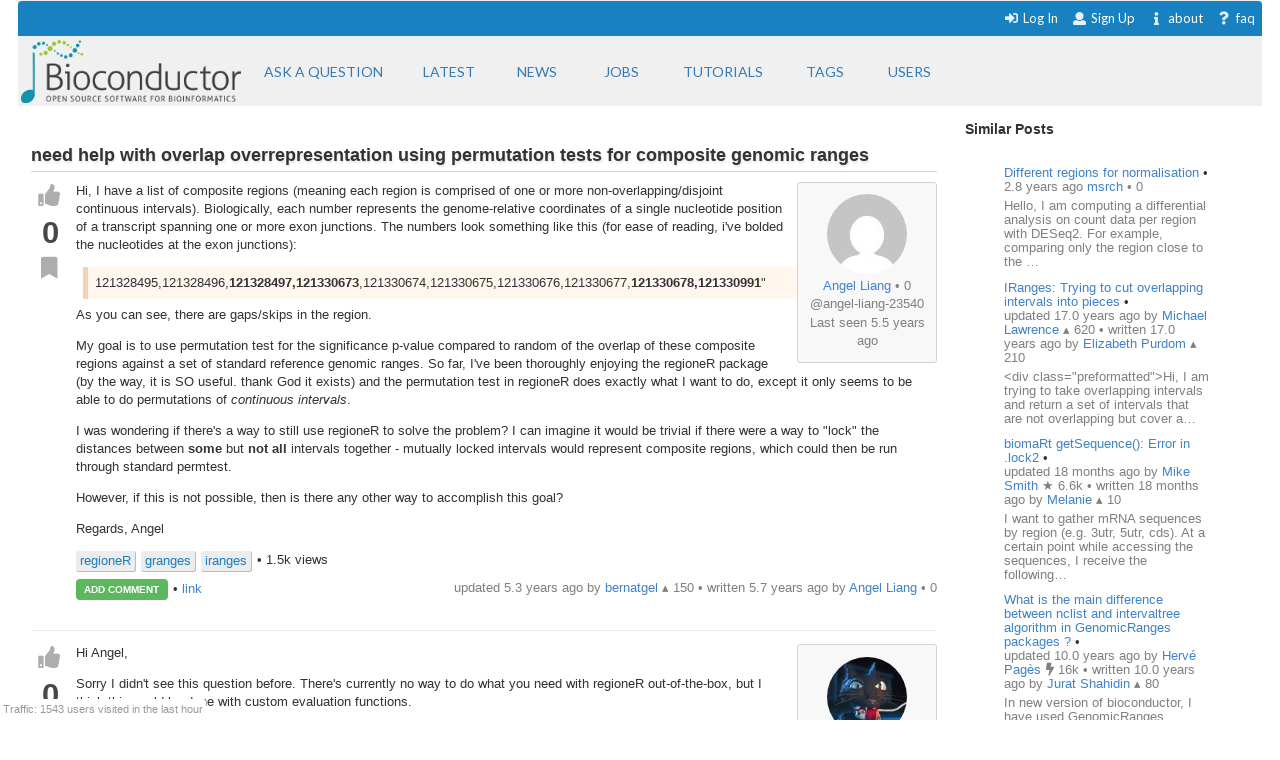

--- FILE ---
content_type: text/html; charset=utf-8
request_url: https://support.bioconductor.org/p/131068/
body_size: 5518
content:





<html>
<head>

    <title>
        
    need help with overlap overrepresentation using permutation tests for composite genomic ranges 

    </title>

    <meta charset="UTF-8">
    <meta name="viewport" content="width=device-width, initial-scale=1">

    
    
    <link rel="icon" href="/static/favicon.ico" type="image/x-icon"/>


    <script src="https://ajax.googleapis.com/ajax/libs/jquery/3.2.1/jquery.min.js"></script>
    
    
    <script async src="https://cdn.jsdelivr.net/npm/mathjax@3/es5/tex-chtml.js" id="MathJax-script"></script>
    <script src="https://ajax.googleapis.com/ajax/libs/jquery/3.2.1/jquery.min.js"></script>
    <script src="https://code.jquery.com/ui/1.12.1/jquery-ui.min.js"></script>
    <link disabled rel="stylesheet" href="//cdn.jsdelivr.net/gh/highlightjs/cdn-release@9.18.0/build/styles/default.min.css">
    <script async src="//cdn.jsdelivr.net/gh/highlightjs/cdn-release@9.18.0/build/highlight.min.js"></script>


    
    
        <!-- Global site tag (gtag.js) - Google Analytics -->
        <script async src="https://www.googletagmanager.com/gtag/js?id=UA-55275703-1"></script>
        <script>
            window.dataLayer = window.dataLayer || [];

            function gtag() {
                dataLayer.push(arguments);
            }

            gtag('js', new Date());

            gtag('config', "UA-55275703-1");
        </script>

    

    
    <link rel="stylesheet" href="/static/CACHE/css/output.b3e21268cb4d.css" type="text/css">

    
    <script src="/static/CACHE/js/output.8d9edd4e014b.js"></script>

    
    

    
    
    <link rel="stylesheet" href="/static/autocomplete/tribute.css" />
    <link rel="stylesheet" href="/static/autocomplete/at.who.css" />
    <link href="/static/pagedown.css" type="text/css" media="all" rel="stylesheet">
    <link href="/static/prism.css" rel="stylesheet">
    <link href="/static/pagedown/demo/browser/demo.css" type="text/css" media="all" rel="stylesheet">


    
    
    <script src="/static/autocomplete/tribute.js"></script>
    <script type="text/javascript" src="/static/pagedown/Markdown.Converter.js"></script>
    <script type="text/javascript" src="/static/pagedown-extra/pagedown/Markdown.Converter.js"></script>
    <script type="text/javascript" src="/static/pagedown/Markdown.Sanitizer.js"></script>
    <script type="text/javascript" src="/static/pagedown/Markdown.Editor.js"></script>
    <script type="text/javascript" src="/static/pagedown-extra/Markdown.Extra.js"></script>
    <script type="text/javascript" src="/static/pagedown_init.js"></script>
    <script src="/static/prism.js"></script>
    <script src="/static/markdown-it.js"></script>
    <script src="/static/autocomplete/at.who.js"></script>



</head>


<body itemscope itemtype="https://schema.org/QAPage">

<div class="ui inverted container main">

    

    <span class="menus">
        
        




<div class="ui top attached text menu" id="menu-topics">
    <div class="ui inverted dimmer"></div>
    
    


    <div class="right menu" id="login-opts">

        
            <a class="item " href="/accounts/login/">
                <i class="sign-in icon"></i>Log In</a>

            <a class="item " href="/accounts/signup/">
                <i class="user icon"></i> Sign Up</a>
        

        <a class="item " href="/info/about/"> <i
                class="info icon"></i>about</a>
        <a class="item  " href="/info/faq/"> <i
                class="question icon"></i> faq
        </a>
    </div>
</div>

        



<div class="ui labeled icon attached pointing menu" id="menu-header">
    
        <div class="header item" id="logo">
            <a href="https://support.bioconductor.org/"><img class="ui image"  src="/static/transparent-logo.png"></a>
        </div>
    

    <a class="item  format add-question" href="/new/post/">
        <span class="">Ask a question</span>
    </a>

    <a class="item  format " href="/">
    <span class="">Latest</span>
    </a>
    <a class=" item  format" href="/t/news/">
    <span class="">News</span>
    </a>
    <a class=" item  format " href="/t/jobs/">
    <span class="">Jobs</span>
    </a>

    <a class=" item  format " href="/t/tutorials/">
    <span class="">Tutorials</span>
    </a>

    <a class=" item   format " href="/t/">
        <span class="">Tags</span>
    </a>

    <a class=" item  format " href="/user/list/">
        <span class="">Users</span>
    </a>

</div>


    </span>

    <span class="phone-menus">
        



    <div class="header item" id="logo">
        <a href="/"><img class="ui image" width="220px" src="/static/transparent-logo.png"></a>
    </div>


<div class="ui labeled icon attached fluid pointing menu" id="menu-header" style="background-color: white">

    <div class="ui left simple dropdown item">

        <i class="bars icon"><i class="dropdown icon"></i></i>
        <div class="menu">
            <a class="item " href="/new/post/">
                <i class=" edit icon"></i>New Post
            </a>

            <a class="item  " href="/">
                <i class=" list icon"></i> Latest
            </a>
            <a class="item   " href="/t/news/">
                <i class=" newspaper icon"></i> News
            </a>
            <a class="item  " href="/t/jobs/">
                <i class=" briefcase icon"></i> Jobs
            </a>

            <a class="item  " href="/t/tutorials/">
                <i class=" info circle icon"></i> Tutorials
            </a>

            <a class="item  " href="/t/">
                <i class="tag icon"></i>Tags
            </a>
            <a class="item " href="/user/list/">
                <i class=" world icon"></i>
                Users
            </a>
        </div>

    </div>


    <div class="ui right simple dropdown  item">
        

    </div>

    <div class="ui right simple dropdown item">

        <i class="user icon"><i class="dropdown icon"></i></i>
        <div class="menu" id="login-opts">
            
                <a class="item " href="/accounts/login/"><i class="sign-in icon"></i>
                    Log In</a>
                <a class="item " href="/accounts/signup/"><i
                        class="arrow circle up icon"></i>
                    Sign Up</a>
            

            <a class="item " href="/info/about/"><i class="info circle icon"></i>About
            </a>
        </div>


    </div>
</div>

    </span>

    
        
        <div class="ui bottom attached segment block">

            

    <div class="ui stackable grid">

        <div class="fit twelve wide content column">
            

    

    <span itemprop="mainEntity" itemscope itemtype="https://schema.org/Question">
    
    <div class="ui vertical segment">
            



<a name="131068"></a>

<div class="post view open" data-value="131068">

    
    
        
        <div class="title" itemprop="name">need help with overlap overrepresentation using permutation tests for composite genomic ranges </div>
        <span itemprop="answerCount" style="display: none">1</span>
    

    
    <div class="body"
            >

        
        <div class="voting">
            <button class="ui icon button" data-value="upvote"
                    data-state="0"><i class="thumbs up icon"></i>
            </button>

            <div class="score" itemprop="upvoteCount">0</div>

            <button class="ui icon button" data-value="bookmark"
                    data-state="0"><i class="bookmark icon"></i>
            </button>

            
        </div>


        
        <div class="content">
            <div class="droppable inplace">
                <div class="ui inverted dimmer">
                    <div class="ui text loader">
                        <div class="muted">Entering edit mode</div>
                    </div>
                </div>

                <div class="wrap magnify">

                    
                        




<div class="user_box tablet right">

    <div>
        <a class="" href="/u/23540/">
            <img class="ui centered circular image" src="https://secure.gravatar.com/avatar/917315688541945b957388c4b0010f52?s=80&amp;d=mp">
        </a>
    </div>

    <div class="muted">


        <div><a href="/u/23540/">Angel Liang</a>
        


    
        &bull;
    

    0

</div>
        @angel-liang-23540
        <div>Last seen 5.5 years ago</div>
        <div></div>

    </div>

</div>














                    
                <span  itemprop="text">
                    
                        <p>Hi,
I have a list of composite regions (meaning each region is comprised of one or more non-overlapping/disjoint continuous intervals). Biologically, each number represents the genome-relative coordinates of a single nucleotide position of a transcript spanning one or more exon junctions. The numbers look something like this (for ease of reading, i've bolded the nucleotides at the exon junctions):</p>

<blockquote>
  <p>121328495,121328496,<strong>121328497,121330673</strong>,121330674,121330675,121330676,121330677,<strong>121330678,121330991</strong>"</p>
</blockquote>

<p>As you can see, there are gaps/skips in the region.</p>

<p>My goal is to use permutation test for the significance p-value compared to random of the overlap of these composite regions against a set of standard reference genomic ranges. So far, I've been thoroughly enjoying the regioneR package (by the way, it is SO useful.  thank God it exists) and the permutation test in regioneR does exactly what I want to do, except it only seems to be able to do permutations of <em>continuous intervals</em>. </p>

<p>I was wondering if there's a way to still use regioneR to solve the problem? I can imagine it would be trivial if there were a way to "lock" the distances between <strong>some</strong> but <strong>not all</strong> intervals together - mutually locked intervals would represent composite regions, which could then be run through standard permtest. </p>

<p>However, if this is not possible, then is there any other way to accomplish this goal?</p>

<p>Regards,
Angel</p>

                    
                </span>
                </div>

                
                
                    
                    <span class="inplace-tags">

    
        
        <a class="ptag" href="/tag/regioneR/">
            regioneR
        </a>
        
    
        
        <a class="ptag" href="/tag/granges/">
            granges
        </a>
        
    
        
        <a class="ptag" href="/tag/iranges/">
            iranges
        </a>
        
    

    
        &bull; 1.5k views
    

</span>
                

                <time itemprop="dateCreated" datetime="2020-05-17"></time>

                

                




<div class="actions top-level">

    <a class="add-comment ui tiny label">ADD COMMENT</a>

    &bull; <a itemprop="url" href="/p/131068/#131068">link</a>

    

    

    

    
    

    <span class="status muted user-info">
        





    
        updated 5.3 years ago by

        <a itemprop="author" itemscope itemtype="https://schema.org/Person"
           href="/u/7226/">
            <span itemprop="name">bernatgel</span>
        </a>

        


    
        &utrif;
    

    150



        &bull;
    


        written 5.7 years ago by

        <a itemprop="author" itemscope itemtype="https://schema.org/Person"
           href="/u/23540/">
            <span itemprop="name">Angel Liang</span>
        </a>

        


    
        &bull;
    

    0










    </span>


</div>

<span class="diff-cont"></span>



            </div>

            
            
        </div>

    </div>

</div>





    </div>

    
        
            <div class="ui vertical segment">
                



<a name="134762"></a>

<div class="post view open" data-value="134762">

    
    

    
    <div class="body"
            
                itemprop="suggestedAnswer" itemscope itemtype="https://schema.org/Answer"
            >

        
        <div class="voting">
            <button class="ui icon button" data-value="upvote"
                    data-state="0"><i class="thumbs up icon"></i>
            </button>

            <div class="score" itemprop="upvoteCount">0</div>

            <button class="ui icon button" data-value="bookmark"
                    data-state="0"><i class="bookmark icon"></i>
            </button>

            
        </div>


        
        <div class="content">
            <div class="droppable inplace">
                <div class="ui inverted dimmer">
                    <div class="ui text loader">
                        <div class="muted">Entering edit mode</div>
                    </div>
                </div>

                <div class="wrap magnify">

                    
                        




<div class="user_box tablet right">

    <div>
        <a class="" href="/u/7226/">
            <img class="ui centered circular image" src="https://secure.gravatar.com/avatar/8bb428a2aee31f40d6137f4bf6f58928?s=80&amp;d=identicon">
        </a>
    </div>

    <div class="muted">


        <div><a href="/u/7226/">bernatgel</a>
        


    
        &utrif;
    

    150

</div>
        @bernatgel-7226
        <div>Last seen 14 months ago</div>
        <div>Spain</div>

    </div>

</div>














                    
                <span  itemprop="text">
                    
                        <p>Hi Angel,</p>

<p>Sorry I didn't see this question before. There's currently no way to do what you need with regioneR out-of-the-box, but I think this could be done with custom evaluation functions. </p>

<p>I think a valid approach would be to convert your locked region pairs into a single region, use the standard permutation strategies and create  a new evaluation function based on overlapRegions that splits these longer regions into 2 regions, one for its start and one for the end base, and then calls overlapRegions. Does it make sense? </p>

<p>I don't know if you still needed this, but just in case, hope this helps :)</p>

<p>Bernat</p>

                    
                </span>
                </div>

                
                

                <time itemprop="dateCreated" datetime="2020-10-15"></time>

                

                




<div class="actions ">

    <a class="add-comment ui tiny label">ADD COMMENT</a>

    &bull; <a itemprop="url" href="/p/131068/#134762">link</a>

    

    

    

    
    

    <span class="status muted user-info">
        




    <span>
    
    
        5.3 years ago
    


    <a href="/u/7226/">
        bernatgel
    </a>

    


    
        &utrif;
    

    150


    </span>







    </span>


</div>

<span class="diff-cont"></span>



            </div>

            
            
        </div>

    </div>

</div>





        </div>
        

</span>

    
    
        <div class="ui info message">
            <p><a class="ui small label" href="/accounts/login/">
                <i class="sign in icon"></i>Login</a> before adding your answer.</p>
        </div>
    

    <script>

        $(document).ready(function () {
            $('#subscribe').dropdown();
            drag_and_drop();
            $('.ui.dropdown').dropdown();
            //var users = "**MISSING**".split(',');
            autocomplete_users();
            //init_pagedown();

            $(this).on('click', '#inplace .save', function () {
                event.preventDefault();
                var post = $(this).closest('.post');
                edit_dropdown_post(post);
            });

            $(this).on('click', '#inplace .create', function () {
                event.preventDefault();
                create_comment();
            });

            $(this).on('click', '.edit-button', function (event) {
                event.preventDefault();
                inplace_form($(this));
            });

            $(this).on('click', ".add-comment", function () {
                inplace_form($(this), true);
            });
            
        });

    </script>


        </div>

        <div class="four wide column sidefeed">

            <div class="ui large wrap-text" id="sidebar">
                

    
    <div class="ui large wrap-text" id="sidebar">

        <div class="title">Similar Posts</div>

        <div class="ui basic segment similar" id="similar">
            <div id="similar-feed" post_uid="131068"></div>
            <div class="ui inverted dimmer">
                <div class="content">
                    <div class="ui text loader">
                        <div class="muted">Loading Similar Posts</div>
                    </div>
                </div>
            </div>
        </div>
    </div>


            </div>
        </div>

    </div>

    
    <div id="traffic">Traffic: 1543 users visited in the last hour</div>




        </div>
    

    
        


<div class="ui three  center aligned column stackable tiny grid">
    <div class=" left aligned column" style="padding-right: 13%">

        <b>Content</b>
        <a href="/#search-anchor">Search</a><br>
        <a href="/user/list/">Users</a><br>
        <a href="/t/">Tags</a><br>
        <a href="/b/list/">Badges</a>

    </div>
    <div class="left aligned column" style="padding-right: 12%">
        <b>Help</b>
        <a href="/info/about/">About</a><br>
        <a href="/info/faq/">FAQ</a><br>

    </div>
    <div class=" left aligned column">

        <b>Access</b>
        <a href="/info/rss/">RSS</a><br>
        <a href="/info/api/">API</a><br>
        <a href="#">Stats</a>

    </div>
</div>
<div class="ui divider"></div>

<div class="ui vertical center aligned basic segment">
    <p>Use of this site constitutes acceptance of our <a href="/info/policy/">User Agreement and Privacy
        Policy</a>.</p>
    <div class="smaller muted">
        Powered by the <a href="https://github.com/ialbert/biostar-central" class="ui image">
        <img src="/static/images/badge-forum.svg"></a> version 2.3.6
    </div>

</div>
    

    

</div>


</body>


</html>


--- FILE ---
content_type: text/css
request_url: https://support.bioconductor.org/static/pagedown/demo/browser/demo.css
body_size: 1789
content:
body 
{ 
	background-color: White;
    font-family: sans-serif;
}

blockquote {
	border-left: 2px dotted #888;
	padding-left: 5px;
	background: #d0f0ff;
}

.wmd-panel
{
	margin-left: 25%;
	margin-right: 25%;
	width: 50%;
	min-width: 500px;
}

.wmd-button-bar 
{
	width: 100%;
	background-color: Silver; 
}

.wmd-input 
{ 
	height: 300px;
	width: 100%;
	background-color: Gainsboro;
	border: 1px solid DarkGray;
}

.wmd-preview 
{ 
	background-color: #c0e0ff; 
}

.wmd-button-row 
{
	position: relative; 
	margin-left: 5px;
	margin-right: 5px;
	margin-bottom: 5px;
	margin-top: 10px;
	padding: 0px;  
	height: 20px;
}

.wmd-spacer
{
	width: 1px; 
	height: 20px; 
	margin-left: 14px;
	
	position: absolute;
	background-color: Silver;
	display: inline-block; 
	list-style: none;
}

.wmd-button {
    width: 20px;
    height: 20px;
    padding-left: 2px;
    padding-right: 3px;
    position: absolute;
    display: inline-block;
    list-style: none;
    cursor: pointer;
}

.wmd-button > span {
    background-image: url(../../wmd-buttons.png);
    background-repeat: no-repeat;
    background-position: 0px 0px;
    width: 20px;
    height: 20px;
    display: inline-block;
}

.wmd-spacer1
{
    left: 50px;
}
.wmd-spacer2
{
    left: 175px;
}
.wmd-spacer3
{
    left: 300px;
}




.wmd-prompt-background
{
	background-color: Black;
}

.wmd-prompt-dialog
{
	border: 1px solid #999999;
	background-color: #F5F5F5;
}

.wmd-prompt-dialog > div {
	font-size: 0.8em;
	font-family: arial, helvetica, sans-serif;
}


.wmd-prompt-dialog > form > input[type="text"] {
	border: 1px solid #999999;
	color: black;
}

.wmd-prompt-dialog > form > input[type="button"]{
	border: 1px solid #888888;
	font-family: trebuchet MS, helvetica, sans-serif;
	font-size: 0.8em;
	font-weight: bold;
}
